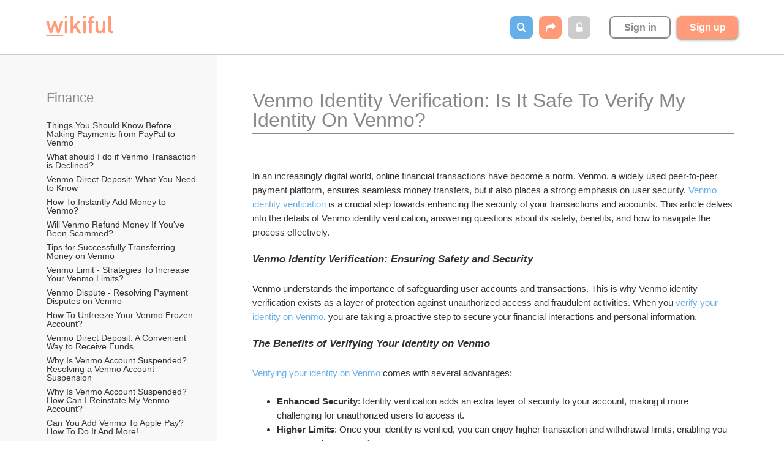

--- FILE ---
content_type: text/html; charset=utf-8
request_url: https://www.wikiful.com/@Thomas148cook/finance/venmo-identity-verification-is-it-safe-to-verify-my-identity-on-venmo
body_size: 22831
content:
<!DOCTYPE html>
<html>
<head prefix='og: http://ogp.me/ns'>
<script>
  WWW_SUBDOMAIN = 'www';
  
  window.getCookie = function(key) {
    var b = document.cookie.match('(^|;)\\s*' + key + '\\s*=\\s*([^;]+)');
    return b ? decodeURIComponent(b.pop()).replace(/\+/g, " ") : '';
  };
</script>
<script>
  window['_fs_debug'] = false;
  window['_fs_host'] = 'fullstory.com';
  window['_fs_org'] = 'NGX3A';
  window['_fs_namespace'] = 'FS';
  (function(m,n,e,t,l,o,g,y){
      if (e in m) {if(m.console && m.console.log) { m.console.log('FullStory namespace conflict. Please set window["_fs_namespace"].');} return;}
      g=m[e]=function(a,b,s){g.q?g.q.push([a,b,s]):g._api(a,b,s);};g.q=[];
      o=n.createElement(t);o.async=1;o.crossOrigin='anonymous';o.src='https://'+_fs_host+'/s/fs.js';
      y=n.getElementsByTagName(t)[0];y.parentNode.insertBefore(o,y);
      g.identify=function(i,v,s){g(l,{uid:i},s);if(v)g(l,v,s)};g.setUserVars=function(v,s){g(l,v,s)};g.event=function(i,v,s){g('event',{n:i,p:v},s)};
      g.shutdown=function(){g("rec",!1)};g.restart=function(){g("rec",!0)};
      g.log = function(a,b) { g("log", [a,b]) };
      g.consent=function(a){g("consent",!arguments.length||a)};
      g.identifyAccount=function(i,v){o='account';v=v||{};v.acctId=i;g(o,v)};
      g.clearUserCookie=function(){};
  })(window,document,window['_fs_namespace'],'script','user');
  
  if (!!getCookie('user.email')) {
    FS.identify(getCookie('user.id'), {
      displayName: getCookie('user.name') || getCookie('user.username'),
      email: getCookie('user.email'),
      organizationName: getCookie('organization.name'),
    });
  }
</script>
<script>
  window.heap=window.heap||[],heap.load=function(e,t){window.heap.appid=e,window.heap.config=t=t||{};var r=t.forceSSL||"https:"===document.location.protocol,a=document.createElement("script");a.type="text/javascript",a.async=!0,a.src=(r?"https:":"http:")+"//cdn.heapanalytics.com/js/heap-"+e+".js";var n=document.getElementsByTagName("script")[0];n.parentNode.insertBefore(a,n);for(var o=function(e){return function(){heap.push([e].concat(Array.prototype.slice.call(arguments,0)))}},p=["addEventProperties","addUserProperties","clearEventProperties","identify","resetIdentity","removeEventProperty","setEventProperties","track","unsetEventProperty"],c=0;c<p.length;c++)heap[p[c]]=o(p[c])}; heap.load("2632674204");
</script>
<script>
  var b = document.cookie.match('(^|;)\\s*' + 'user.id' + '\\s*=\\s*([^;]+)');
  var userId = b ? decodeURIComponent(b.pop()) : '';
  (function(i,s,o,g,r,a,m){i['GoogleAnalyticsObject']=r;i[r]=i[r]||function(){
  (i[r].q=i[r].q||[]).push(arguments)},i[r].l=1*new Date();a=s.createElement(o),
  m=s.getElementsByTagName(o)[0];a.async=1;a.src=g;m.parentNode.insertBefore(a,m)
  })(window,document,'script','https://www.google-analytics.com/analytics.js','ga');
  
  ga('create', 'UA-85457941-1', 'auto');
  if (userId) { ga('set', 'userId', userId); }
</script>
<link href='/apple-touch-icon.png' rel='apple-touch-icon' sizes='180x180'>
<link href='/favicon-32x32.png' rel='icon' sizes='32x32' type='image/png'>
<link href='/favicon-16x16.png' rel='icon' sizes='16x16' type='image/png'>
<link href='/site.webmanifest' rel='manifest'>
<link color='#ff7f00' href='/safari-pinned-tab.svg' rel='mask-icon'>
<meta content='#ffffff' name='theme-color'>
<link rel="stylesheet" media="all" href="https://static.wikiful.com/assets/common-b80a1c0b8b5c166c5aa42933c9fa2c818c9d254d4203792d1ed77a9eac17a933.css" />
<script src="https://static.wikiful.com/assets/common-2888c9cfafca76ffc09e511c8fbf0289de9f807fd61eed816bad9d57366745fe.js"></script>
<!--[if lt IE 9]>
<script src="https://static.wikiful.com/assets/html5shiv.min.js"></script>
<![endif]-->

<meta content='text/html; charset=UTF-8' http-equiv='Content-Type'>
<script type="text/javascript">window.NREUM||(NREUM={});NREUM.info={"beacon":"bam.nr-data.net","errorBeacon":"bam.nr-data.net","licenseKey":"2319d11975","applicationID":"311639998","transactionName":"dV5ZRkIMWF5VQBxOC11YGEFYDEM=","queueTime":0,"applicationTime":33,"agent":""}</script>
<script type="text/javascript">(window.NREUM||(NREUM={})).init={ajax:{deny_list:["bam.nr-data.net"]},feature_flags:["soft_nav"]};(window.NREUM||(NREUM={})).loader_config={licenseKey:"2319d11975",applicationID:"311639998",browserID:"311640856"};;/*! For license information please see nr-loader-rum-1.308.0.min.js.LICENSE.txt */
(()=>{var e,t,r={163:(e,t,r)=>{"use strict";r.d(t,{j:()=>E});var n=r(384),i=r(1741);var a=r(2555);r(860).K7.genericEvents;const s="experimental.resources",o="register",c=e=>{if(!e||"string"!=typeof e)return!1;try{document.createDocumentFragment().querySelector(e)}catch{return!1}return!0};var d=r(2614),u=r(944),l=r(8122);const f="[data-nr-mask]",g=e=>(0,l.a)(e,(()=>{const e={feature_flags:[],experimental:{allow_registered_children:!1,resources:!1},mask_selector:"*",block_selector:"[data-nr-block]",mask_input_options:{color:!1,date:!1,"datetime-local":!1,email:!1,month:!1,number:!1,range:!1,search:!1,tel:!1,text:!1,time:!1,url:!1,week:!1,textarea:!1,select:!1,password:!0}};return{ajax:{deny_list:void 0,block_internal:!0,enabled:!0,autoStart:!0},api:{get allow_registered_children(){return e.feature_flags.includes(o)||e.experimental.allow_registered_children},set allow_registered_children(t){e.experimental.allow_registered_children=t},duplicate_registered_data:!1},browser_consent_mode:{enabled:!1},distributed_tracing:{enabled:void 0,exclude_newrelic_header:void 0,cors_use_newrelic_header:void 0,cors_use_tracecontext_headers:void 0,allowed_origins:void 0},get feature_flags(){return e.feature_flags},set feature_flags(t){e.feature_flags=t},generic_events:{enabled:!0,autoStart:!0},harvest:{interval:30},jserrors:{enabled:!0,autoStart:!0},logging:{enabled:!0,autoStart:!0},metrics:{enabled:!0,autoStart:!0},obfuscate:void 0,page_action:{enabled:!0},page_view_event:{enabled:!0,autoStart:!0},page_view_timing:{enabled:!0,autoStart:!0},performance:{capture_marks:!1,capture_measures:!1,capture_detail:!0,resources:{get enabled(){return e.feature_flags.includes(s)||e.experimental.resources},set enabled(t){e.experimental.resources=t},asset_types:[],first_party_domains:[],ignore_newrelic:!0}},privacy:{cookies_enabled:!0},proxy:{assets:void 0,beacon:void 0},session:{expiresMs:d.wk,inactiveMs:d.BB},session_replay:{autoStart:!0,enabled:!1,preload:!1,sampling_rate:10,error_sampling_rate:100,collect_fonts:!1,inline_images:!1,fix_stylesheets:!0,mask_all_inputs:!0,get mask_text_selector(){return e.mask_selector},set mask_text_selector(t){c(t)?e.mask_selector="".concat(t,",").concat(f):""===t||null===t?e.mask_selector=f:(0,u.R)(5,t)},get block_class(){return"nr-block"},get ignore_class(){return"nr-ignore"},get mask_text_class(){return"nr-mask"},get block_selector(){return e.block_selector},set block_selector(t){c(t)?e.block_selector+=",".concat(t):""!==t&&(0,u.R)(6,t)},get mask_input_options(){return e.mask_input_options},set mask_input_options(t){t&&"object"==typeof t?e.mask_input_options={...t,password:!0}:(0,u.R)(7,t)}},session_trace:{enabled:!0,autoStart:!0},soft_navigations:{enabled:!0,autoStart:!0},spa:{enabled:!0,autoStart:!0},ssl:void 0,user_actions:{enabled:!0,elementAttributes:["id","className","tagName","type"]}}})());var p=r(6154),m=r(9324);let h=0;const v={buildEnv:m.F3,distMethod:m.Xs,version:m.xv,originTime:p.WN},b={consented:!1},y={appMetadata:{},get consented(){return this.session?.state?.consent||b.consented},set consented(e){b.consented=e},customTransaction:void 0,denyList:void 0,disabled:!1,harvester:void 0,isolatedBacklog:!1,isRecording:!1,loaderType:void 0,maxBytes:3e4,obfuscator:void 0,onerror:void 0,ptid:void 0,releaseIds:{},session:void 0,timeKeeper:void 0,registeredEntities:[],jsAttributesMetadata:{bytes:0},get harvestCount(){return++h}},_=e=>{const t=(0,l.a)(e,y),r=Object.keys(v).reduce((e,t)=>(e[t]={value:v[t],writable:!1,configurable:!0,enumerable:!0},e),{});return Object.defineProperties(t,r)};var w=r(5701);const x=e=>{const t=e.startsWith("http");e+="/",r.p=t?e:"https://"+e};var R=r(7836),k=r(3241);const A={accountID:void 0,trustKey:void 0,agentID:void 0,licenseKey:void 0,applicationID:void 0,xpid:void 0},S=e=>(0,l.a)(e,A),T=new Set;function E(e,t={},r,s){let{init:o,info:c,loader_config:d,runtime:u={},exposed:l=!0}=t;if(!c){const e=(0,n.pV)();o=e.init,c=e.info,d=e.loader_config}e.init=g(o||{}),e.loader_config=S(d||{}),c.jsAttributes??={},p.bv&&(c.jsAttributes.isWorker=!0),e.info=(0,a.D)(c);const f=e.init,m=[c.beacon,c.errorBeacon];T.has(e.agentIdentifier)||(f.proxy.assets&&(x(f.proxy.assets),m.push(f.proxy.assets)),f.proxy.beacon&&m.push(f.proxy.beacon),e.beacons=[...m],function(e){const t=(0,n.pV)();Object.getOwnPropertyNames(i.W.prototype).forEach(r=>{const n=i.W.prototype[r];if("function"!=typeof n||"constructor"===n)return;let a=t[r];e[r]&&!1!==e.exposed&&"micro-agent"!==e.runtime?.loaderType&&(t[r]=(...t)=>{const n=e[r](...t);return a?a(...t):n})})}(e),(0,n.US)("activatedFeatures",w.B)),u.denyList=[...f.ajax.deny_list||[],...f.ajax.block_internal?m:[]],u.ptid=e.agentIdentifier,u.loaderType=r,e.runtime=_(u),T.has(e.agentIdentifier)||(e.ee=R.ee.get(e.agentIdentifier),e.exposed=l,(0,k.W)({agentIdentifier:e.agentIdentifier,drained:!!w.B?.[e.agentIdentifier],type:"lifecycle",name:"initialize",feature:void 0,data:e.config})),T.add(e.agentIdentifier)}},384:(e,t,r)=>{"use strict";r.d(t,{NT:()=>s,US:()=>u,Zm:()=>o,bQ:()=>d,dV:()=>c,pV:()=>l});var n=r(6154),i=r(1863),a=r(1910);const s={beacon:"bam.nr-data.net",errorBeacon:"bam.nr-data.net"};function o(){return n.gm.NREUM||(n.gm.NREUM={}),void 0===n.gm.newrelic&&(n.gm.newrelic=n.gm.NREUM),n.gm.NREUM}function c(){let e=o();return e.o||(e.o={ST:n.gm.setTimeout,SI:n.gm.setImmediate||n.gm.setInterval,CT:n.gm.clearTimeout,XHR:n.gm.XMLHttpRequest,REQ:n.gm.Request,EV:n.gm.Event,PR:n.gm.Promise,MO:n.gm.MutationObserver,FETCH:n.gm.fetch,WS:n.gm.WebSocket},(0,a.i)(...Object.values(e.o))),e}function d(e,t){let r=o();r.initializedAgents??={},t.initializedAt={ms:(0,i.t)(),date:new Date},r.initializedAgents[e]=t}function u(e,t){o()[e]=t}function l(){return function(){let e=o();const t=e.info||{};e.info={beacon:s.beacon,errorBeacon:s.errorBeacon,...t}}(),function(){let e=o();const t=e.init||{};e.init={...t}}(),c(),function(){let e=o();const t=e.loader_config||{};e.loader_config={...t}}(),o()}},782:(e,t,r)=>{"use strict";r.d(t,{T:()=>n});const n=r(860).K7.pageViewTiming},860:(e,t,r)=>{"use strict";r.d(t,{$J:()=>u,K7:()=>c,P3:()=>d,XX:()=>i,Yy:()=>o,df:()=>a,qY:()=>n,v4:()=>s});const n="events",i="jserrors",a="browser/blobs",s="rum",o="browser/logs",c={ajax:"ajax",genericEvents:"generic_events",jserrors:i,logging:"logging",metrics:"metrics",pageAction:"page_action",pageViewEvent:"page_view_event",pageViewTiming:"page_view_timing",sessionReplay:"session_replay",sessionTrace:"session_trace",softNav:"soft_navigations",spa:"spa"},d={[c.pageViewEvent]:1,[c.pageViewTiming]:2,[c.metrics]:3,[c.jserrors]:4,[c.spa]:5,[c.ajax]:6,[c.sessionTrace]:7,[c.softNav]:8,[c.sessionReplay]:9,[c.logging]:10,[c.genericEvents]:11},u={[c.pageViewEvent]:s,[c.pageViewTiming]:n,[c.ajax]:n,[c.spa]:n,[c.softNav]:n,[c.metrics]:i,[c.jserrors]:i,[c.sessionTrace]:a,[c.sessionReplay]:a,[c.logging]:o,[c.genericEvents]:"ins"}},944:(e,t,r)=>{"use strict";r.d(t,{R:()=>i});var n=r(3241);function i(e,t){"function"==typeof console.debug&&(console.debug("New Relic Warning: https://github.com/newrelic/newrelic-browser-agent/blob/main/docs/warning-codes.md#".concat(e),t),(0,n.W)({agentIdentifier:null,drained:null,type:"data",name:"warn",feature:"warn",data:{code:e,secondary:t}}))}},1687:(e,t,r)=>{"use strict";r.d(t,{Ak:()=>d,Ze:()=>f,x3:()=>u});var n=r(3241),i=r(7836),a=r(3606),s=r(860),o=r(2646);const c={};function d(e,t){const r={staged:!1,priority:s.P3[t]||0};l(e),c[e].get(t)||c[e].set(t,r)}function u(e,t){e&&c[e]&&(c[e].get(t)&&c[e].delete(t),p(e,t,!1),c[e].size&&g(e))}function l(e){if(!e)throw new Error("agentIdentifier required");c[e]||(c[e]=new Map)}function f(e="",t="feature",r=!1){if(l(e),!e||!c[e].get(t)||r)return p(e,t);c[e].get(t).staged=!0,g(e)}function g(e){const t=Array.from(c[e]);t.every(([e,t])=>t.staged)&&(t.sort((e,t)=>e[1].priority-t[1].priority),t.forEach(([t])=>{c[e].delete(t),p(e,t)}))}function p(e,t,r=!0){const s=e?i.ee.get(e):i.ee,c=a.i.handlers;if(!s.aborted&&s.backlog&&c){if((0,n.W)({agentIdentifier:e,type:"lifecycle",name:"drain",feature:t}),r){const e=s.backlog[t],r=c[t];if(r){for(let t=0;e&&t<e.length;++t)m(e[t],r);Object.entries(r).forEach(([e,t])=>{Object.values(t||{}).forEach(t=>{t[0]?.on&&t[0]?.context()instanceof o.y&&t[0].on(e,t[1])})})}}s.isolatedBacklog||delete c[t],s.backlog[t]=null,s.emit("drain-"+t,[])}}function m(e,t){var r=e[1];Object.values(t[r]||{}).forEach(t=>{var r=e[0];if(t[0]===r){var n=t[1],i=e[3],a=e[2];n.apply(i,a)}})}},1738:(e,t,r)=>{"use strict";r.d(t,{U:()=>g,Y:()=>f});var n=r(3241),i=r(9908),a=r(1863),s=r(944),o=r(5701),c=r(3969),d=r(8362),u=r(860),l=r(4261);function f(e,t,r,a){const f=a||r;!f||f[e]&&f[e]!==d.d.prototype[e]||(f[e]=function(){(0,i.p)(c.xV,["API/"+e+"/called"],void 0,u.K7.metrics,r.ee),(0,n.W)({agentIdentifier:r.agentIdentifier,drained:!!o.B?.[r.agentIdentifier],type:"data",name:"api",feature:l.Pl+e,data:{}});try{return t.apply(this,arguments)}catch(e){(0,s.R)(23,e)}})}function g(e,t,r,n,s){const o=e.info;null===r?delete o.jsAttributes[t]:o.jsAttributes[t]=r,(s||null===r)&&(0,i.p)(l.Pl+n,[(0,a.t)(),t,r],void 0,"session",e.ee)}},1741:(e,t,r)=>{"use strict";r.d(t,{W:()=>a});var n=r(944),i=r(4261);class a{#e(e,...t){if(this[e]!==a.prototype[e])return this[e](...t);(0,n.R)(35,e)}addPageAction(e,t){return this.#e(i.hG,e,t)}register(e){return this.#e(i.eY,e)}recordCustomEvent(e,t){return this.#e(i.fF,e,t)}setPageViewName(e,t){return this.#e(i.Fw,e,t)}setCustomAttribute(e,t,r){return this.#e(i.cD,e,t,r)}noticeError(e,t){return this.#e(i.o5,e,t)}setUserId(e,t=!1){return this.#e(i.Dl,e,t)}setApplicationVersion(e){return this.#e(i.nb,e)}setErrorHandler(e){return this.#e(i.bt,e)}addRelease(e,t){return this.#e(i.k6,e,t)}log(e,t){return this.#e(i.$9,e,t)}start(){return this.#e(i.d3)}finished(e){return this.#e(i.BL,e)}recordReplay(){return this.#e(i.CH)}pauseReplay(){return this.#e(i.Tb)}addToTrace(e){return this.#e(i.U2,e)}setCurrentRouteName(e){return this.#e(i.PA,e)}interaction(e){return this.#e(i.dT,e)}wrapLogger(e,t,r){return this.#e(i.Wb,e,t,r)}measure(e,t){return this.#e(i.V1,e,t)}consent(e){return this.#e(i.Pv,e)}}},1863:(e,t,r)=>{"use strict";function n(){return Math.floor(performance.now())}r.d(t,{t:()=>n})},1910:(e,t,r)=>{"use strict";r.d(t,{i:()=>a});var n=r(944);const i=new Map;function a(...e){return e.every(e=>{if(i.has(e))return i.get(e);const t="function"==typeof e?e.toString():"",r=t.includes("[native code]"),a=t.includes("nrWrapper");return r||a||(0,n.R)(64,e?.name||t),i.set(e,r),r})}},2555:(e,t,r)=>{"use strict";r.d(t,{D:()=>o,f:()=>s});var n=r(384),i=r(8122);const a={beacon:n.NT.beacon,errorBeacon:n.NT.errorBeacon,licenseKey:void 0,applicationID:void 0,sa:void 0,queueTime:void 0,applicationTime:void 0,ttGuid:void 0,user:void 0,account:void 0,product:void 0,extra:void 0,jsAttributes:{},userAttributes:void 0,atts:void 0,transactionName:void 0,tNamePlain:void 0};function s(e){try{return!!e.licenseKey&&!!e.errorBeacon&&!!e.applicationID}catch(e){return!1}}const o=e=>(0,i.a)(e,a)},2614:(e,t,r)=>{"use strict";r.d(t,{BB:()=>s,H3:()=>n,g:()=>d,iL:()=>c,tS:()=>o,uh:()=>i,wk:()=>a});const n="NRBA",i="SESSION",a=144e5,s=18e5,o={STARTED:"session-started",PAUSE:"session-pause",RESET:"session-reset",RESUME:"session-resume",UPDATE:"session-update"},c={SAME_TAB:"same-tab",CROSS_TAB:"cross-tab"},d={OFF:0,FULL:1,ERROR:2}},2646:(e,t,r)=>{"use strict";r.d(t,{y:()=>n});class n{constructor(e){this.contextId=e}}},2843:(e,t,r)=>{"use strict";r.d(t,{G:()=>a,u:()=>i});var n=r(3878);function i(e,t=!1,r,i){(0,n.DD)("visibilitychange",function(){if(t)return void("hidden"===document.visibilityState&&e());e(document.visibilityState)},r,i)}function a(e,t,r){(0,n.sp)("pagehide",e,t,r)}},3241:(e,t,r)=>{"use strict";r.d(t,{W:()=>a});var n=r(6154);const i="newrelic";function a(e={}){try{n.gm.dispatchEvent(new CustomEvent(i,{detail:e}))}catch(e){}}},3606:(e,t,r)=>{"use strict";r.d(t,{i:()=>a});var n=r(9908);a.on=s;var i=a.handlers={};function a(e,t,r,a){s(a||n.d,i,e,t,r)}function s(e,t,r,i,a){a||(a="feature"),e||(e=n.d);var s=t[a]=t[a]||{};(s[r]=s[r]||[]).push([e,i])}},3878:(e,t,r)=>{"use strict";function n(e,t){return{capture:e,passive:!1,signal:t}}function i(e,t,r=!1,i){window.addEventListener(e,t,n(r,i))}function a(e,t,r=!1,i){document.addEventListener(e,t,n(r,i))}r.d(t,{DD:()=>a,jT:()=>n,sp:()=>i})},3969:(e,t,r)=>{"use strict";r.d(t,{TZ:()=>n,XG:()=>o,rs:()=>i,xV:()=>s,z_:()=>a});const n=r(860).K7.metrics,i="sm",a="cm",s="storeSupportabilityMetrics",o="storeEventMetrics"},4234:(e,t,r)=>{"use strict";r.d(t,{W:()=>a});var n=r(7836),i=r(1687);class a{constructor(e,t){this.agentIdentifier=e,this.ee=n.ee.get(e),this.featureName=t,this.blocked=!1}deregisterDrain(){(0,i.x3)(this.agentIdentifier,this.featureName)}}},4261:(e,t,r)=>{"use strict";r.d(t,{$9:()=>d,BL:()=>o,CH:()=>g,Dl:()=>_,Fw:()=>y,PA:()=>h,Pl:()=>n,Pv:()=>k,Tb:()=>l,U2:()=>a,V1:()=>R,Wb:()=>x,bt:()=>b,cD:()=>v,d3:()=>w,dT:()=>c,eY:()=>p,fF:()=>f,hG:()=>i,k6:()=>s,nb:()=>m,o5:()=>u});const n="api-",i="addPageAction",a="addToTrace",s="addRelease",o="finished",c="interaction",d="log",u="noticeError",l="pauseReplay",f="recordCustomEvent",g="recordReplay",p="register",m="setApplicationVersion",h="setCurrentRouteName",v="setCustomAttribute",b="setErrorHandler",y="setPageViewName",_="setUserId",w="start",x="wrapLogger",R="measure",k="consent"},5289:(e,t,r)=>{"use strict";r.d(t,{GG:()=>s,Qr:()=>c,sB:()=>o});var n=r(3878),i=r(6389);function a(){return"undefined"==typeof document||"complete"===document.readyState}function s(e,t){if(a())return e();const r=(0,i.J)(e),s=setInterval(()=>{a()&&(clearInterval(s),r())},500);(0,n.sp)("load",r,t)}function o(e){if(a())return e();(0,n.DD)("DOMContentLoaded",e)}function c(e){if(a())return e();(0,n.sp)("popstate",e)}},5607:(e,t,r)=>{"use strict";r.d(t,{W:()=>n});const n=(0,r(9566).bz)()},5701:(e,t,r)=>{"use strict";r.d(t,{B:()=>a,t:()=>s});var n=r(3241);const i=new Set,a={};function s(e,t){const r=t.agentIdentifier;a[r]??={},e&&"object"==typeof e&&(i.has(r)||(t.ee.emit("rumresp",[e]),a[r]=e,i.add(r),(0,n.W)({agentIdentifier:r,loaded:!0,drained:!0,type:"lifecycle",name:"load",feature:void 0,data:e})))}},6154:(e,t,r)=>{"use strict";r.d(t,{OF:()=>c,RI:()=>i,WN:()=>u,bv:()=>a,eN:()=>l,gm:()=>s,mw:()=>o,sb:()=>d});var n=r(1863);const i="undefined"!=typeof window&&!!window.document,a="undefined"!=typeof WorkerGlobalScope&&("undefined"!=typeof self&&self instanceof WorkerGlobalScope&&self.navigator instanceof WorkerNavigator||"undefined"!=typeof globalThis&&globalThis instanceof WorkerGlobalScope&&globalThis.navigator instanceof WorkerNavigator),s=i?window:"undefined"!=typeof WorkerGlobalScope&&("undefined"!=typeof self&&self instanceof WorkerGlobalScope&&self||"undefined"!=typeof globalThis&&globalThis instanceof WorkerGlobalScope&&globalThis),o=Boolean("hidden"===s?.document?.visibilityState),c=/iPad|iPhone|iPod/.test(s.navigator?.userAgent),d=c&&"undefined"==typeof SharedWorker,u=((()=>{const e=s.navigator?.userAgent?.match(/Firefox[/\s](\d+\.\d+)/);Array.isArray(e)&&e.length>=2&&e[1]})(),Date.now()-(0,n.t)()),l=()=>"undefined"!=typeof PerformanceNavigationTiming&&s?.performance?.getEntriesByType("navigation")?.[0]?.responseStart},6389:(e,t,r)=>{"use strict";function n(e,t=500,r={}){const n=r?.leading||!1;let i;return(...r)=>{n&&void 0===i&&(e.apply(this,r),i=setTimeout(()=>{i=clearTimeout(i)},t)),n||(clearTimeout(i),i=setTimeout(()=>{e.apply(this,r)},t))}}function i(e){let t=!1;return(...r)=>{t||(t=!0,e.apply(this,r))}}r.d(t,{J:()=>i,s:()=>n})},6630:(e,t,r)=>{"use strict";r.d(t,{T:()=>n});const n=r(860).K7.pageViewEvent},7699:(e,t,r)=>{"use strict";r.d(t,{It:()=>a,KC:()=>o,No:()=>i,qh:()=>s});var n=r(860);const i=16e3,a=1e6,s="SESSION_ERROR",o={[n.K7.logging]:!0,[n.K7.genericEvents]:!1,[n.K7.jserrors]:!1,[n.K7.ajax]:!1}},7836:(e,t,r)=>{"use strict";r.d(t,{P:()=>o,ee:()=>c});var n=r(384),i=r(8990),a=r(2646),s=r(5607);const o="nr@context:".concat(s.W),c=function e(t,r){var n={},s={},u={},l=!1;try{l=16===r.length&&d.initializedAgents?.[r]?.runtime.isolatedBacklog}catch(e){}var f={on:p,addEventListener:p,removeEventListener:function(e,t){var r=n[e];if(!r)return;for(var i=0;i<r.length;i++)r[i]===t&&r.splice(i,1)},emit:function(e,r,n,i,a){!1!==a&&(a=!0);if(c.aborted&&!i)return;t&&a&&t.emit(e,r,n);var o=g(n);m(e).forEach(e=>{e.apply(o,r)});var d=v()[s[e]];d&&d.push([f,e,r,o]);return o},get:h,listeners:m,context:g,buffer:function(e,t){const r=v();if(t=t||"feature",f.aborted)return;Object.entries(e||{}).forEach(([e,n])=>{s[n]=t,t in r||(r[t]=[])})},abort:function(){f._aborted=!0,Object.keys(f.backlog).forEach(e=>{delete f.backlog[e]})},isBuffering:function(e){return!!v()[s[e]]},debugId:r,backlog:l?{}:t&&"object"==typeof t.backlog?t.backlog:{},isolatedBacklog:l};return Object.defineProperty(f,"aborted",{get:()=>{let e=f._aborted||!1;return e||(t&&(e=t.aborted),e)}}),f;function g(e){return e&&e instanceof a.y?e:e?(0,i.I)(e,o,()=>new a.y(o)):new a.y(o)}function p(e,t){n[e]=m(e).concat(t)}function m(e){return n[e]||[]}function h(t){return u[t]=u[t]||e(f,t)}function v(){return f.backlog}}(void 0,"globalEE"),d=(0,n.Zm)();d.ee||(d.ee=c)},8122:(e,t,r)=>{"use strict";r.d(t,{a:()=>i});var n=r(944);function i(e,t){try{if(!e||"object"!=typeof e)return(0,n.R)(3);if(!t||"object"!=typeof t)return(0,n.R)(4);const r=Object.create(Object.getPrototypeOf(t),Object.getOwnPropertyDescriptors(t)),a=0===Object.keys(r).length?e:r;for(let s in a)if(void 0!==e[s])try{if(null===e[s]){r[s]=null;continue}Array.isArray(e[s])&&Array.isArray(t[s])?r[s]=Array.from(new Set([...e[s],...t[s]])):"object"==typeof e[s]&&"object"==typeof t[s]?r[s]=i(e[s],t[s]):r[s]=e[s]}catch(e){r[s]||(0,n.R)(1,e)}return r}catch(e){(0,n.R)(2,e)}}},8362:(e,t,r)=>{"use strict";r.d(t,{d:()=>a});var n=r(9566),i=r(1741);class a extends i.W{agentIdentifier=(0,n.LA)(16)}},8374:(e,t,r)=>{r.nc=(()=>{try{return document?.currentScript?.nonce}catch(e){}return""})()},8990:(e,t,r)=>{"use strict";r.d(t,{I:()=>i});var n=Object.prototype.hasOwnProperty;function i(e,t,r){if(n.call(e,t))return e[t];var i=r();if(Object.defineProperty&&Object.keys)try{return Object.defineProperty(e,t,{value:i,writable:!0,enumerable:!1}),i}catch(e){}return e[t]=i,i}},9324:(e,t,r)=>{"use strict";r.d(t,{F3:()=>i,Xs:()=>a,xv:()=>n});const n="1.308.0",i="PROD",a="CDN"},9566:(e,t,r)=>{"use strict";r.d(t,{LA:()=>o,bz:()=>s});var n=r(6154);const i="xxxxxxxx-xxxx-4xxx-yxxx-xxxxxxxxxxxx";function a(e,t){return e?15&e[t]:16*Math.random()|0}function s(){const e=n.gm?.crypto||n.gm?.msCrypto;let t,r=0;return e&&e.getRandomValues&&(t=e.getRandomValues(new Uint8Array(30))),i.split("").map(e=>"x"===e?a(t,r++).toString(16):"y"===e?(3&a()|8).toString(16):e).join("")}function o(e){const t=n.gm?.crypto||n.gm?.msCrypto;let r,i=0;t&&t.getRandomValues&&(r=t.getRandomValues(new Uint8Array(e)));const s=[];for(var o=0;o<e;o++)s.push(a(r,i++).toString(16));return s.join("")}},9908:(e,t,r)=>{"use strict";r.d(t,{d:()=>n,p:()=>i});var n=r(7836).ee.get("handle");function i(e,t,r,i,a){a?(a.buffer([e],i),a.emit(e,t,r)):(n.buffer([e],i),n.emit(e,t,r))}}},n={};function i(e){var t=n[e];if(void 0!==t)return t.exports;var a=n[e]={exports:{}};return r[e](a,a.exports,i),a.exports}i.m=r,i.d=(e,t)=>{for(var r in t)i.o(t,r)&&!i.o(e,r)&&Object.defineProperty(e,r,{enumerable:!0,get:t[r]})},i.f={},i.e=e=>Promise.all(Object.keys(i.f).reduce((t,r)=>(i.f[r](e,t),t),[])),i.u=e=>"nr-rum-1.308.0.min.js",i.o=(e,t)=>Object.prototype.hasOwnProperty.call(e,t),e={},t="NRBA-1.308.0.PROD:",i.l=(r,n,a,s)=>{if(e[r])e[r].push(n);else{var o,c;if(void 0!==a)for(var d=document.getElementsByTagName("script"),u=0;u<d.length;u++){var l=d[u];if(l.getAttribute("src")==r||l.getAttribute("data-webpack")==t+a){o=l;break}}if(!o){c=!0;var f={296:"sha512-+MIMDsOcckGXa1EdWHqFNv7P+JUkd5kQwCBr3KE6uCvnsBNUrdSt4a/3/L4j4TxtnaMNjHpza2/erNQbpacJQA=="};(o=document.createElement("script")).charset="utf-8",i.nc&&o.setAttribute("nonce",i.nc),o.setAttribute("data-webpack",t+a),o.src=r,0!==o.src.indexOf(window.location.origin+"/")&&(o.crossOrigin="anonymous"),f[s]&&(o.integrity=f[s])}e[r]=[n];var g=(t,n)=>{o.onerror=o.onload=null,clearTimeout(p);var i=e[r];if(delete e[r],o.parentNode&&o.parentNode.removeChild(o),i&&i.forEach(e=>e(n)),t)return t(n)},p=setTimeout(g.bind(null,void 0,{type:"timeout",target:o}),12e4);o.onerror=g.bind(null,o.onerror),o.onload=g.bind(null,o.onload),c&&document.head.appendChild(o)}},i.r=e=>{"undefined"!=typeof Symbol&&Symbol.toStringTag&&Object.defineProperty(e,Symbol.toStringTag,{value:"Module"}),Object.defineProperty(e,"__esModule",{value:!0})},i.p="https://js-agent.newrelic.com/",(()=>{var e={374:0,840:0};i.f.j=(t,r)=>{var n=i.o(e,t)?e[t]:void 0;if(0!==n)if(n)r.push(n[2]);else{var a=new Promise((r,i)=>n=e[t]=[r,i]);r.push(n[2]=a);var s=i.p+i.u(t),o=new Error;i.l(s,r=>{if(i.o(e,t)&&(0!==(n=e[t])&&(e[t]=void 0),n)){var a=r&&("load"===r.type?"missing":r.type),s=r&&r.target&&r.target.src;o.message="Loading chunk "+t+" failed: ("+a+": "+s+")",o.name="ChunkLoadError",o.type=a,o.request=s,n[1](o)}},"chunk-"+t,t)}};var t=(t,r)=>{var n,a,[s,o,c]=r,d=0;if(s.some(t=>0!==e[t])){for(n in o)i.o(o,n)&&(i.m[n]=o[n]);if(c)c(i)}for(t&&t(r);d<s.length;d++)a=s[d],i.o(e,a)&&e[a]&&e[a][0](),e[a]=0},r=self["webpackChunk:NRBA-1.308.0.PROD"]=self["webpackChunk:NRBA-1.308.0.PROD"]||[];r.forEach(t.bind(null,0)),r.push=t.bind(null,r.push.bind(r))})(),(()=>{"use strict";i(8374);var e=i(8362),t=i(860);const r=Object.values(t.K7);var n=i(163);var a=i(9908),s=i(1863),o=i(4261),c=i(1738);var d=i(1687),u=i(4234),l=i(5289),f=i(6154),g=i(944),p=i(384);const m=e=>f.RI&&!0===e?.privacy.cookies_enabled;function h(e){return!!(0,p.dV)().o.MO&&m(e)&&!0===e?.session_trace.enabled}var v=i(6389),b=i(7699);class y extends u.W{constructor(e,t){super(e.agentIdentifier,t),this.agentRef=e,this.abortHandler=void 0,this.featAggregate=void 0,this.loadedSuccessfully=void 0,this.onAggregateImported=new Promise(e=>{this.loadedSuccessfully=e}),this.deferred=Promise.resolve(),!1===e.init[this.featureName].autoStart?this.deferred=new Promise((t,r)=>{this.ee.on("manual-start-all",(0,v.J)(()=>{(0,d.Ak)(e.agentIdentifier,this.featureName),t()}))}):(0,d.Ak)(e.agentIdentifier,t)}importAggregator(e,t,r={}){if(this.featAggregate)return;const n=async()=>{let n;await this.deferred;try{if(m(e.init)){const{setupAgentSession:t}=await i.e(296).then(i.bind(i,3305));n=t(e)}}catch(e){(0,g.R)(20,e),this.ee.emit("internal-error",[e]),(0,a.p)(b.qh,[e],void 0,this.featureName,this.ee)}try{if(!this.#t(this.featureName,n,e.init))return(0,d.Ze)(this.agentIdentifier,this.featureName),void this.loadedSuccessfully(!1);const{Aggregate:i}=await t();this.featAggregate=new i(e,r),e.runtime.harvester.initializedAggregates.push(this.featAggregate),this.loadedSuccessfully(!0)}catch(e){(0,g.R)(34,e),this.abortHandler?.(),(0,d.Ze)(this.agentIdentifier,this.featureName,!0),this.loadedSuccessfully(!1),this.ee&&this.ee.abort()}};f.RI?(0,l.GG)(()=>n(),!0):n()}#t(e,r,n){if(this.blocked)return!1;switch(e){case t.K7.sessionReplay:return h(n)&&!!r;case t.K7.sessionTrace:return!!r;default:return!0}}}var _=i(6630),w=i(2614),x=i(3241);class R extends y{static featureName=_.T;constructor(e){var t;super(e,_.T),this.setupInspectionEvents(e.agentIdentifier),t=e,(0,c.Y)(o.Fw,function(e,r){"string"==typeof e&&("/"!==e.charAt(0)&&(e="/"+e),t.runtime.customTransaction=(r||"http://custom.transaction")+e,(0,a.p)(o.Pl+o.Fw,[(0,s.t)()],void 0,void 0,t.ee))},t),this.importAggregator(e,()=>i.e(296).then(i.bind(i,3943)))}setupInspectionEvents(e){const t=(t,r)=>{t&&(0,x.W)({agentIdentifier:e,timeStamp:t.timeStamp,loaded:"complete"===t.target.readyState,type:"window",name:r,data:t.target.location+""})};(0,l.sB)(e=>{t(e,"DOMContentLoaded")}),(0,l.GG)(e=>{t(e,"load")}),(0,l.Qr)(e=>{t(e,"navigate")}),this.ee.on(w.tS.UPDATE,(t,r)=>{(0,x.W)({agentIdentifier:e,type:"lifecycle",name:"session",data:r})})}}class k extends e.d{constructor(e){var t;(super(),f.gm)?(this.features={},(0,p.bQ)(this.agentIdentifier,this),this.desiredFeatures=new Set(e.features||[]),this.desiredFeatures.add(R),(0,n.j)(this,e,e.loaderType||"agent"),t=this,(0,c.Y)(o.cD,function(e,r,n=!1){if("string"==typeof e){if(["string","number","boolean"].includes(typeof r)||null===r)return(0,c.U)(t,e,r,o.cD,n);(0,g.R)(40,typeof r)}else(0,g.R)(39,typeof e)},t),function(e){(0,c.Y)(o.Dl,function(t,r=!1){if("string"!=typeof t&&null!==t)return void(0,g.R)(41,typeof t);const n=e.info.jsAttributes["enduser.id"];r&&null!=n&&n!==t?(0,a.p)(o.Pl+"setUserIdAndResetSession",[t],void 0,"session",e.ee):(0,c.U)(e,"enduser.id",t,o.Dl,!0)},e)}(this),function(e){(0,c.Y)(o.nb,function(t){if("string"==typeof t||null===t)return(0,c.U)(e,"application.version",t,o.nb,!1);(0,g.R)(42,typeof t)},e)}(this),function(e){(0,c.Y)(o.d3,function(){e.ee.emit("manual-start-all")},e)}(this),function(e){(0,c.Y)(o.Pv,function(t=!0){if("boolean"==typeof t){if((0,a.p)(o.Pl+o.Pv,[t],void 0,"session",e.ee),e.runtime.consented=t,t){const t=e.features.page_view_event;t.onAggregateImported.then(e=>{const r=t.featAggregate;e&&!r.sentRum&&r.sendRum()})}}else(0,g.R)(65,typeof t)},e)}(this),this.run()):(0,g.R)(21)}get config(){return{info:this.info,init:this.init,loader_config:this.loader_config,runtime:this.runtime}}get api(){return this}run(){try{const e=function(e){const t={};return r.forEach(r=>{t[r]=!!e[r]?.enabled}),t}(this.init),n=[...this.desiredFeatures];n.sort((e,r)=>t.P3[e.featureName]-t.P3[r.featureName]),n.forEach(r=>{if(!e[r.featureName]&&r.featureName!==t.K7.pageViewEvent)return;if(r.featureName===t.K7.spa)return void(0,g.R)(67);const n=function(e){switch(e){case t.K7.ajax:return[t.K7.jserrors];case t.K7.sessionTrace:return[t.K7.ajax,t.K7.pageViewEvent];case t.K7.sessionReplay:return[t.K7.sessionTrace];case t.K7.pageViewTiming:return[t.K7.pageViewEvent];default:return[]}}(r.featureName).filter(e=>!(e in this.features));n.length>0&&(0,g.R)(36,{targetFeature:r.featureName,missingDependencies:n}),this.features[r.featureName]=new r(this)})}catch(e){(0,g.R)(22,e);for(const e in this.features)this.features[e].abortHandler?.();const t=(0,p.Zm)();delete t.initializedAgents[this.agentIdentifier]?.features,delete this.sharedAggregator;return t.ee.get(this.agentIdentifier).abort(),!1}}}var A=i(2843),S=i(782);class T extends y{static featureName=S.T;constructor(e){super(e,S.T),f.RI&&((0,A.u)(()=>(0,a.p)("docHidden",[(0,s.t)()],void 0,S.T,this.ee),!0),(0,A.G)(()=>(0,a.p)("winPagehide",[(0,s.t)()],void 0,S.T,this.ee)),this.importAggregator(e,()=>i.e(296).then(i.bind(i,2117))))}}var E=i(3969);class I extends y{static featureName=E.TZ;constructor(e){super(e,E.TZ),f.RI&&document.addEventListener("securitypolicyviolation",e=>{(0,a.p)(E.xV,["Generic/CSPViolation/Detected"],void 0,this.featureName,this.ee)}),this.importAggregator(e,()=>i.e(296).then(i.bind(i,9623)))}}new k({features:[R,T,I],loaderType:"lite"})})()})();</script>
<title>Venmo Identity Verification: Is It Safe To Verify My Identity On Venmo? – Finance – Wikiful</title>
<meta name="description" content="In an increasingly digital world, online financial transactions have become a norm. Venmo, a widely used peer-to-peer payment platform, ensures seamless money transfers, but it also places a strong emphasis on user security. Venmo identity verification is a crucial step towards enhancing the…">
<meta property="og:type" content="website">
<meta property="og:site_name" content="Wikiful">
<meta property="og:dateCreated" content="2023-08-30T11:15:18Z">
<meta property="og:dateModified" content="2023-08-30T11:16:16Z">
<meta property="og:ttl" content="345600">
<meta property="og:url" content="https://www.wikiful.com/@Thomas148cook/finance/venmo-identity-verification-is-it-safe-to-verify-my-identity-on-venmo">
<meta property="og:title" content="Venmo Identity Verification: Is It Safe To Verify My Identity On Venmo? – Finance – Wikiful">
<meta property="og:description" content="In an increasingly digital world, online financial transactions have become a norm. Venmo, a widely used peer-to-peer payment platform, ensures seamless money transfers, but it also places a strong emphasis on user security. Venmo identity verification is a crucial step towards enhancing the…">
<meta name="twitter:card" content="summary">
<meta name="twitter:site" content="Wikiful">
<meta name="twitter:title" content="Venmo Identity Verification: Is It Safe To Verify My Identity On Venmo? – Finance – Wikiful">
<meta name="twitter:description" content="In an increasingly digital world, online financial transactions have become a norm. Venmo, a widely used peer-to-peer payment platform, ensures seamless money transfers, but it also places a strong emphasis on user security. Venmo identity verification is a crucial step towards enhancing the…">
<meta name="viewport" content="width=device-width, initial-scale=1.0">

<!-- / Setup our <base> tag. This makes our relative wiki page links work correctly. -->
<!-- / See https://developer.mozilla.org/en-US/docs/Web/HTML/Element/base for details. -->
<base href='https://www.wikiful.com/@Thomas148cook/finance/'>
<link rel="stylesheet" media="all" href="https://static.wikiful.com/assets/wiki-b1f195c510df7a022a0095f75bcdfc86de4a77261344e15a3d84591862c380e3.css" />
<script src="https://static.wikiful.com/assets/wiki-455fd96d1f3b2e80760d9a70210cb90f26a6e510b866d3bf4c1fb2019fd9b6b2.js"></script>
<script async data-ad-client='ca-pub-9945364869813639' src='https://pagead2.googlesyndication.com/pagead/js/adsbygoogle.js'></script>
<script>
  
  window.wikiHash = {"wikiSlug":"/@Thomas148cook/finance","title":"Finance","id":"86891a9d-be87-406b-ac93-bf9d00ebc657","isPublic":true,"isOrgWiki":false,"organization":null,"createdAt":1683002610,"pathname":"/@Thomas148cook/finance","childPages":[{"id":"08dcad71-1dac-46dc-bc74-1be7cba7260d","title":"Things You Should Know Before Making Payments from PayPal to Venmo","pathname":"/@Thomas148cook/finance/things-you-should-know-before-making-payments-from-paypal-to-venmo","childPages":[]},{"id":"7fb0ff71-034a-4f7f-9bc3-e8b3afaa38fb","title":"What should I do if Venmo Transaction is Declined?","pathname":"/@Thomas148cook/finance/what-should-i-do-if-venmo-transaction-is-declined","childPages":[]},{"id":"6acc55a9-65d0-4d82-8f9a-871715a1fdb1","title":"Venmo Direct Deposit: What You Need to Know","pathname":"/@Thomas148cook/finance/venmo-direct-deposit-what-you-need-to-know","childPages":[]},{"id":"33e0bea0-706d-4b87-8472-7a40a3c56314","title":"How To Instantly Add Money to Venmo?","pathname":"/@Thomas148cook/finance/how-to-instantly-add-money-to-venmo","childPages":[]},{"id":"134ce586-0e2b-4b53-a88a-99630031dd1c","title":"Will Venmo Refund Money If You've Been Scammed?","pathname":"/@Thomas148cook/finance/will-venmo-refund-money-if-youve-been-scammed","childPages":[]},{"id":"d0a89916-2952-4df4-9c3f-4bd83ad6a3aa","title":"Tips for Successfully Transferring Money on Venmo","pathname":"/@Thomas148cook/finance/tips-for-successfully-transferring-money-on-venmo","childPages":[]},{"id":"93e42acf-209a-48a6-9372-2c2496f40eae","title":"Venmo Limit - Strategies To Increase Your Venmo Limits?","pathname":"/@Thomas148cook/finance/venmo-limit-strategies-to-increase-your-venmo-limits","childPages":[]},{"id":"114a601f-aaf2-4dc1-b4c4-d6e2b4fe9983","title":"Venmo Dispute - Resolving Payment Disputes on Venmo","pathname":"/@Thomas148cook/finance/venmo-dispute-resolving-payment-disputes-on-venmo","childPages":[]},{"id":"c0d95b8b-d5c2-4695-abd4-71ddc51705bb","title":"How To Unfreeze Your Venmo Frozen Account?","pathname":"/@Thomas148cook/finance/how-to-unfreeze-your-venmo-frozen-account","childPages":[]},{"id":"de4d0c4a-5719-4f11-a0a1-b14e1514474e","title":"Venmo Direct Deposit: A Convenient Way to Receive Funds","pathname":"/@Thomas148cook/finance/venmo-direct-deposit-a-convenient-way-to-receive-funds","childPages":[]},{"id":"8d866ff3-b08b-45d3-8d58-a3b47242426e","title":"Why Is Venmo Account Suspended? Resolving a Venmo Account Suspension","pathname":"/@Thomas148cook/finance/why-is-venmo-account-suspended-resolving-a-venmo-account-suspension","childPages":[]},{"id":"51060a9b-1928-4d0b-83ad-8bf1c560a277","title":"Why Is Venmo Account Suspended? How Can I Reinstate My Venmo Account?","pathname":"/@Thomas148cook/finance/why-is-venmo-account-suspended-how-can-i-reinstate-my-venmo-account","childPages":[]},{"id":"9ae0823d-fd63-41fa-9e7e-d070780565ad","title":"Can You Add Venmo To Apple Pay? How To Do It And More!","pathname":"/@Thomas148cook/finance/can-you-add-venmo-to-apple-pay-how-to-do-it-and-more","childPages":[]},{"id":"8be391aa-7074-492f-92bb-aa59fdfa6056","title":"Why Is My Venmo Transaction Declined? Try These Quick Fixes","pathname":"/@Thomas148cook/finance/why-is-my-venmo-transaction-declined-try-these-quick-fixes","childPages":[]},{"id":"7e065d32-de87-442c-8ed5-bcdf165b08fd","title":"How To Transfer Between Venmo And PayPal?","pathname":"/@Thomas148cook/finance/how-to-transfer-between-venmo-and-paypal","childPages":[]},{"id":"c55d1d29-66ff-4dd6-b875-cc79ec7a86b3","title":"Why Is My Venmo Payment Pending? How To Solve Venmo Pending?","pathname":"/@Thomas148cook/finance/why-is-my-venmo-payment-pending-how-to-solve-venmo-pending","childPages":[]},{"id":"e58e67e2-ef89-43a5-8300-bdf377388329","title":"Venmo Identity Verification: Is It Safe To Verify My Identity On Venmo?","pathname":"/@Thomas148cook/finance/venmo-identity-verification-is-it-safe-to-verify-my-identity-on-venmo","childPages":[],"expanded":true},{"id":"282ee0c4-21bd-4cd2-8daa-d917fbc60e0b","title":"Why Is Venmo Declining Payment? 7 Reasons \u0026 How To Fix It?","pathname":"/@Thomas148cook/finance/why-is-venmo-declining-payment-7-reasons-how-to-fix-it","childPages":[]},{"id":"cfd3b45f-0f87-4400-b2a7-a2bddbb251af","title":"What is the Venmo Limit? How Can I Increase My Venmo Limit?","pathname":"/@Thomas148cook/finance/what-is-the-venmo-limit-how-can-i-increase-my-venmo-limit","childPages":[]},{"id":"8066169b-ac84-4c51-8810-e0ddaea8e3f5","title":"Increase Venmo Limit Through Verify Identity on Venmo?","pathname":"/@Thomas148cook/finance/increase-venmo-limit-through-verify-identity-on-venmo","childPages":[]},{"id":"59fa5e24-2ae8-4004-bdc3-e8a338af0274","title":"3 Ways To Contact Robinhood Customer Service?","pathname":"/@Thomas148cook/finance/3-ways-to-contact-robinhood-customer-service","childPages":[]},{"id":"25b696dd-cf5d-42eb-b045-fc0cc7729e71","title":"Venmo Person To Person Limit: Everything You Need to Know","pathname":"/@Thomas148cook/finance/venmo-person-to-person-limit-everything-you-need-to-know","childPages":[]},{"id":"b57caf4f-a587-433e-9dfe-e7193827e33e","title":"Why is My Venmo Payment Declined? Possible Reasons \u0026 Solutions","pathname":"/@Thomas148cook/finance/why-is-my-venmo-payment-declined-possible-reasons-solutions","childPages":[]},{"id":"102f61d6-5ca0-4dd2-865f-34e142e084ea","title":"Venmo Payment Pending: 7 FAQs Answered","pathname":"/@Thomas148cook/finance/venmo-payment-pending-7-faqs-answered","childPages":[]},{"id":"57db393a-c6b5-4335-a2ae-47ea68f29dcf","title":"Venmo Limits: How to Increase Your Venmo Transaction Limit","pathname":"/@Thomas148cook/finance/venmo-limits-how-to-increase-your-venmo-transaction-limit","childPages":[]},{"id":"c7b33885-bfde-4bcb-a469-74a9246892bc","title":"Getting Paid Faster and Easier: Venmo Direct Deposit Benefits","pathname":"/@Thomas148cook/finance/getting-paid-faster-and-easier-venmo-direct-deposit-benefits","childPages":[]},{"id":"9fc794b8-5bb1-443c-bf88-aa49a4608a85","title":"What Are Venmo Limit? How To Increase Your Venmo Limits?","pathname":"/@Thomas148cook/finance/what-are-venmo-limit-how-to-increase-your-venmo-limits","childPages":[]},{"id":"9b6ea82e-42fe-4464-be37-e899998ceca9","title":"Complete Guide To Transfer Money To Venmo?","pathname":"/@Thomas148cook/finance/complete-guide-to-transfer-money-to-venmo","childPages":[]},{"id":"c6b3d2d4-a36e-48e5-8a6a-3ab148d94f09","title":"Why Does Venmo Declined My Payment? Common Reasons \u0026 Solution?","pathname":"/@Thomas148cook/finance/why-does-venmo-declined-my-payment-common-reasons-solution","childPages":[]},{"id":"bc0c4149-508e-4cff-8fac-edd459945aaf","title":"How To Transfer Buying Power From Robinhood To Bank? Step By Step Process","pathname":"/@Thomas148cook/finance/how-to-transfer-buying-power-from-robinhood-to-bank-step-by-step-process","childPages":[]},{"id":"9d343286-f4a2-4825-9c33-33d0d648f3ea","title":"What Is Venmo Limits? How To Increase Them","pathname":"/@Thomas148cook/finance/what-is-venmo-limits-how-to-increase-them","childPages":[]},{"id":"55ef69a7-6bed-4700-ad8a-e9f9bc4390ca","title":"Venmo Daily Transfer Limit: A Users Guide to Managing Finances","pathname":"/@Thomas148cook/finance/venmo-daily-transfer-limit-a-users-guide-to-managing-finances","childPages":[]},{"id":"5b7e3dfb-460a-4c14-a874-1b98f2700ad9","title":"How To Increase Venmo Limit? Latest Update 2024","pathname":"/@Thomas148cook/finance/how-to-increase-venmo-limit-latest-update-2024","childPages":[]},{"id":"032a26f6-9525-46e4-b63f-fbdd6e99f0a6","title":"What is The Venmo Limit for 2024?","pathname":"/@Thomas148cook/finance/what-is-the-venmo-limit-for-2024","childPages":[]},{"id":"1eb7d1b3-7d3e-459a-9b2d-aafa44ea548f","title":"Why Is My Cash App Direct Deposit Pending? How To Accept Pending Cash App?","pathname":"/@Thomas148cook/finance/why-is-my-cash-app-direct-deposit-pending-how-to-accept-pending-cash-app","childPages":[]},{"id":"83e3baee-d2d5-46d9-8298-e49e010f2389","title":"How to Withdraw Buying Power from Robinhood? Immediately Withdraw","pathname":"/@Thomas148cook/finance/how-to-withdraw-buying-power-from-robinhood-immediately-withdraw","childPages":[]},{"id":"0f321875-4a86-4f25-b848-7a97028ab40c","title":"How to Pay Maximum Venmo Payment: A Comprehensive Guide","pathname":"/@Thomas148cook/finance/how-to-pay-maximum-venmo-payment-a-comprehensive-guide","childPages":[]},{"id":"afcde595-4c7d-402f-96b8-4016079edf88","title":"When \u0026 What Time Does Venmo Direct Deposit Hit?","pathname":"/@Thomas148cook/finance/when-what-time-does-venmo-direct-deposit-hit","childPages":[]},{"id":"410258ac-9fa0-45d0-a703-43daae62f1c0","title":"How to Set Up Direct Deposit on Venmo for Hassle-Free Transactions","pathname":"/@Thomas148cook/finance/how-to-set-up-direct-deposit-on-venmo-for-hassle-free-transactions","childPages":[]},{"id":"d13bf4dc-d976-472a-96ab-b97e0f50f314","title":"How Does Direct Deposit Work With Cash App?","pathname":"/@Thomas148cook/finance/how-does-direct-deposit-work-with-cash-app","childPages":[]},{"id":"2b556d8c-0ba8-46eb-9253-1c8443e54d55","title":"How to Boost Your Venmo Limit? The Dos and Don'ts","pathname":"/@Thomas148cook/finance/how-to-boost-your-venmo-limit-the-dos-and-donts","childPages":[]},{"id":"6b8627ca-642b-4b40-9264-fa0943727393","title":"Does Venmo Have a Limit? Exploring the Maximum Amount, You Can Send on Venmo","pathname":"/@Thomas148cook/finance/does-venmo-have-a-limit-exploring-the-maximum-amount-you-can-send-on-venmo","childPages":[]},{"id":"52c3758e-00a4-4fd8-b85e-cb44f6788685","title":"What Is Maximum Venmo Person To Person Limit: Daily, Weekly, \u0026 Monthly Transaction Limit","pathname":"/@Thomas148cook/finance/what-is-maximum-venmo-person-to-person-limit-daily-weekly-monthly-transaction-limit","childPages":[]},{"id":"b9a1d8a9-5e43-40f6-a98c-320fd505d94f","title":"What Time Does Cash App Direct Deposit Hit Eastern Time?","pathname":"/@Thomas148cook/finance/what-time-does-cash-app-direct-deposit-hit-eastern-time","childPages":[]},{"id":"9be6cee4-4ec8-4ffd-b599-d19ec984ccb8","title":"Robinhood Instant Deposit: A Game Changer for Traders","pathname":"/@Thomas148cook/finance/robinhood-instant-deposit-a-game-changer-for-traders","childPages":[]},{"id":"6684298e-f689-45d5-b5fe-16182f724dca","title":"Venmo Direct Deposit: Getting Paid Faster and Smoother","pathname":"/@Thomas148cook/finance/venmo-direct-deposit-getting-paid-faster-and-smoother","childPages":[]},{"id":"77063c15-60d7-400b-966e-4a3682cb9a60","title":"How To Contact Robinhood Customer Service Immediately? 3 Easy Ways","pathname":"/@Thomas148cook/finance/how-to-contact-robinhood-customer-service-immediately-3-easy-ways","childPages":[]},{"id":"2a178a32-ae54-4538-8bb3-a1bb86a896a0","title":"What Time Does Direct Deposit Hit On Venmo?","pathname":"/@Thomas148cook/finance/what-time-does-direct-deposit-hit-on-venmo","childPages":[]},{"id":"696c21ab-701b-4d09-b057-d68666795f1c","title":"Cash App Direct Deposit: How to Get Your Money Faster","pathname":"/@Thomas148cook/finance/cash-app-direct-deposit-how-to-get-your-money-faster","childPages":[]},{"id":"2c3668dd-3a46-4d8c-b4bf-0de34e38d3c3","title":"How to Activate My Venmo Card?","pathname":"/@Thomas148cook/finance/how-to-activate-my-venmo-card","childPages":[]},{"id":"f5cdb517-edd9-4051-b37e-353841e9ec9a","title":"What is The Robinhood Instant Deposit and How Does it Work?","pathname":"/@Thomas148cook/finance/what-is-the-robinhood-instant-deposit-and-how-does-it-work","childPages":[]},{"id":"ad703bc6-efbc-4f79-b1af-62ac7d088a9b","title":"Why Is My Cash App Pending Direct Deposit? 6 Quick Solutions","pathname":"/@Thomas148cook/finance/why-is-my-cash-app-pending-direct-deposit-6-quick-solutions","childPages":[]},{"id":"3df3d89d-be05-4c06-80bd-e20da39fe2b8","title":"How Long Does Venmo Direct Deposit Take?","pathname":"/@Thomas148cook/finance/how-long-does-venmo-direct-deposit-take","childPages":[]},{"id":"abff60e6-2240-40be-ac46-f48c3c66d912","title":"How To Get Your Pay Check 2 Days Early With Cash App Direct Deposit?","pathname":"/@Thomas148cook/finance/how-to-get-your-pay-check-2-days-early-with-cash-app-direct-deposit","childPages":[]},{"id":"2123ce3b-0362-4b61-bc41-4d8fe83fa4a1","title":"Why Is My Payment Declined on Venmo? Here's How to Resolve It","pathname":"/@Thomas148cook/finance/why-is-my-payment-declined-on-venmo-heres-how-to-resolve-it","childPages":[]},{"id":"7e2ccab6-285d-434d-9e88-11af1287effd","title":"Understanding Cash App Direct Deposit: Why is it Pending?","pathname":"/@Thomas148cook/finance/understanding-cash-app-direct-deposit-why-is-it-pending","childPages":[]},{"id":"45f87a2f-7b20-4c28-8ca6-5430274b665c","title":"Robinhood Buying Power To Bank: Unlocking Financial Freedom","pathname":"/@Thomas148cook/finance/robinhood-buying-power-to-bank-unlocking-financial-freedom","childPages":[]},{"id":"cd60509c-1fef-4806-af05-5aa287f88536","title":"How to Increase Your Venmo Limit: Tips and Tricks","pathname":"/@Thomas148cook/finance/how-to-increase-your-venmo-limit-tips-and-tricks","childPages":[]}]};
</script>

</head>
<body :class='{editing: editing, guest: !user.email}' class='preload navbar-fixed' v-cloak>
<div class='site-container'>
<nav class='navbar fixed border'>
<div class='container'>
<a alt='Wikiful.com' class='navbar-brand' href='https://www.wikiful.com/' title='Wikiful.com'></a>
<div class='dropdown username' v-cloak v-dropdown.flash v-if='user.email'>
<div class='dropdown-toggle'>
{{ user.username || user.name }}
<i class='icon icon-caret-down'></i>
</div>
<ul class='dropdown-menu'>

<template v-if='is_org_user'>
<li>
<a href='/settings/wikis'>Wiki Dashboard</a>
</li>
<li>
<a href='/settings/team'>Manage Team</a>
</li>
<li>
<a href='/settings/billing'>Billing</a>
</li>
</template>
<template v-if='!is_org_user'>
<li>
<a href='/settings/wikis'>Wiki Dashboard</a>
</li>
</template>
<li>
<a href='/settings/account'>My Account</a>
</li>
<li class='dropdown-divider' role='separator'></li>
<li>
<a @click='logout()' id='logout'>Log Out</a>
</li>

</ul>
</div>
<ul class='navbar-links pull-right'>
<li class='spaced'>
<search></search>
</li>
<li class='spaced'>
<button @click='showShareModal()' class='primary inverse square rounded no-hover' id='share' v-tooltip='shareTooltip'>
<i class='icon icon-share'></i>
</button>
</li>
<li class='spaced lock'>
<button :class='{&#39;no-cursor&#39;: permission != &#39;own&#39; || wiki.organization}' @click='showPrivacyModal' class='inverse square rounded no-hover' id='privacy-button' v-tooltip='lockTooltip'>
<i :class='[wiki.isPublic ? &#39;icon-unlock-alt&#39; : &#39;icon-lock&#39;]' class='icon icon-unlock-alt'></i>
</button>
</li>

<template v-if='!user.email'>
<li class='sign-in'>
<a class='button secondary rounded fixed-md' href='/sign-in'>Sign in</a>
</li>
<li class='sign-up'>
<a class='button primary inverse rounded shadowed fixed-md' href='/sign-up'>Sign up</a>
</li>
</template>
</ul>
</div>
</nav>
<div :class='{expanded: showVburger}' class='vburger dropdown fix-scroll' v-el:vburger v-if='user.email'>
<div @click='toggleVburger(!showVburger)' class='vburger-toggle'>
<span class='icon-bar top-bar'></span>
<span class='icon-bar middle-bar'></span>
<span class='icon-bar bottom-bar'></span>
</div>
<ul class='vburger-dropdown fix-scroller' v-cloak v-show='showVburger'>

<template v-if='user.email'>
<template v-if='is_org_user'>
<li>
<a href='/settings/wikis'>Wiki Dashboard</a>
</li>
<li>
<a href='/settings/team'>Manage Team</a>
</li>
<li>
<a href='/settings/billing'>Billing</a>
</li>
</template>
<template v-if='!is_org_user'>
<li>
<a href='/settings/wikis'>Wiki Dashboard</a>
</li>
</template>
<li>
<a href='/settings/account'>My Account</a>
</li>
<li class='dropdown-divider' role='separator'></li>
<li>
<a @click='logout()' id='logout'>Log Out</a>
</li>

</template>
</ul>
</div>

<div class='main-content'>
<div :class='{expanded: showNavSlideOut}' class='nav-container fix-scroll'>
<div class='slide-out' id='js_slide_out'>
<i class='icon icon-caret-right'></i>
<i class='icon icon-caret-left'></i>
</div>
<div class='side-nav-wrapper fix-scroller' id='js_side_nav_wrapper'>
<div class='side-nav'>
<button :class='{focus: modal == &#39;reorder-pages-modal&#39;}' @click='showReorderPagesModal()' class='save reorder' v-show='wiki.childPages &amp;&amp; wiki.childPages.length &gt;= 2' v-tooltip:right.literal='Reorder Pages'>
<i class='icon icon-exchange icon-rotate-90'></i>
</button>
<div class='title' v-if='loaded'>
<div class='is-active page-title' v-show='currentPage == wiki'>{{ wiki.title }}</div>
<a :href='wiki.pathname' class='page-title' v-show='currentPage != wiki'>{{ wiki.title }}</a>
</div>
<page-links :page='wiki' v-if='loaded'></page-links>
<div class='title' v-if='!loaded'>
<a class='page-title' href='/@Thomas148cook/finance'>Finance</a>
</div>
<ol v-if='!loaded'>
<li>
<a class='page-title' href='/@Thomas148cook/finance/things-you-should-know-before-making-payments-from-paypal-to-venmo'>Things You Should Know Before Making Payments from PayPal to Venmo</a>
</li>
<li>
<a class='page-title' href='/@Thomas148cook/finance/what-should-i-do-if-venmo-transaction-is-declined'>What should I do if Venmo Transaction is Declined?</a>
</li>
<li>
<a class='page-title' href='/@Thomas148cook/finance/venmo-direct-deposit-what-you-need-to-know'>Venmo Direct Deposit: What You Need to Know</a>
</li>
<li>
<a class='page-title' href='/@Thomas148cook/finance/how-to-instantly-add-money-to-venmo'>How To Instantly Add Money to Venmo?</a>
</li>
<li>
<a class='page-title' href='/@Thomas148cook/finance/will-venmo-refund-money-if-youve-been-scammed'>Will Venmo Refund Money If You&#39;ve Been Scammed?</a>
</li>
<li>
<a class='page-title' href='/@Thomas148cook/finance/tips-for-successfully-transferring-money-on-venmo'>Tips for Successfully Transferring Money on Venmo</a>
</li>
<li>
<a class='page-title' href='/@Thomas148cook/finance/venmo-limit-strategies-to-increase-your-venmo-limits'>Venmo Limit - Strategies To Increase Your Venmo Limits?</a>
</li>
<li>
<a class='page-title' href='/@Thomas148cook/finance/venmo-dispute-resolving-payment-disputes-on-venmo'>Venmo Dispute - Resolving Payment Disputes on Venmo</a>
</li>
<li>
<a class='page-title' href='/@Thomas148cook/finance/how-to-unfreeze-your-venmo-frozen-account'>How To Unfreeze Your Venmo Frozen Account?</a>
</li>
<li>
<a class='page-title' href='/@Thomas148cook/finance/venmo-direct-deposit-a-convenient-way-to-receive-funds'>Venmo Direct Deposit: A Convenient Way to Receive Funds</a>
</li>
<li>
<a class='page-title' href='/@Thomas148cook/finance/why-is-venmo-account-suspended-resolving-a-venmo-account-suspension'>Why Is Venmo Account Suspended? Resolving a Venmo Account Suspension</a>
</li>
<li>
<a class='page-title' href='/@Thomas148cook/finance/why-is-venmo-account-suspended-how-can-i-reinstate-my-venmo-account'>Why Is Venmo Account Suspended? How Can I Reinstate My Venmo Account?</a>
</li>
<li>
<a class='page-title' href='/@Thomas148cook/finance/can-you-add-venmo-to-apple-pay-how-to-do-it-and-more'>Can You Add Venmo To Apple Pay? How To Do It And More!</a>
</li>
<li>
<a class='page-title' href='/@Thomas148cook/finance/why-is-my-venmo-transaction-declined-try-these-quick-fixes'>Why Is My Venmo Transaction Declined? Try These Quick Fixes</a>
</li>
<li>
<a class='page-title' href='/@Thomas148cook/finance/how-to-transfer-between-venmo-and-paypal'>How To Transfer Between Venmo And PayPal?</a>
</li>
<li>
<a class='page-title' href='/@Thomas148cook/finance/why-is-my-venmo-payment-pending-how-to-solve-venmo-pending'>Why Is My Venmo Payment Pending? How To Solve Venmo Pending?</a>
</li>
<li class='is-expanded'>
<div class='is-active page-title'>Venmo Identity Verification: Is It Safe To Verify My Identity On Venmo?</div>
</li>
<li>
<a class='page-title' href='/@Thomas148cook/finance/why-is-venmo-declining-payment-7-reasons-how-to-fix-it'>Why Is Venmo Declining Payment? 7 Reasons &amp; How To Fix It?</a>
</li>
<li>
<a class='page-title' href='/@Thomas148cook/finance/what-is-the-venmo-limit-how-can-i-increase-my-venmo-limit'>What is the Venmo Limit? How Can I Increase My Venmo Limit?</a>
</li>
<li>
<a class='page-title' href='/@Thomas148cook/finance/increase-venmo-limit-through-verify-identity-on-venmo'>Increase Venmo Limit Through Verify Identity on Venmo?</a>
</li>
<li>
<a class='page-title' href='/@Thomas148cook/finance/3-ways-to-contact-robinhood-customer-service'>3 Ways To Contact Robinhood Customer Service?</a>
</li>
<li>
<a class='page-title' href='/@Thomas148cook/finance/venmo-person-to-person-limit-everything-you-need-to-know'>Venmo Person To Person Limit: Everything You Need to Know</a>
</li>
<li>
<a class='page-title' href='/@Thomas148cook/finance/why-is-my-venmo-payment-declined-possible-reasons-solutions'>Why is My Venmo Payment Declined? Possible Reasons &amp; Solutions</a>
</li>
<li>
<a class='page-title' href='/@Thomas148cook/finance/venmo-payment-pending-7-faqs-answered'>Venmo Payment Pending: 7 FAQs Answered</a>
</li>
<li>
<a class='page-title' href='/@Thomas148cook/finance/venmo-limits-how-to-increase-your-venmo-transaction-limit'>Venmo Limits: How to Increase Your Venmo Transaction Limit</a>
</li>
<li>
<a class='page-title' href='/@Thomas148cook/finance/getting-paid-faster-and-easier-venmo-direct-deposit-benefits'>Getting Paid Faster and Easier: Venmo Direct Deposit Benefits</a>
</li>
<li>
<a class='page-title' href='/@Thomas148cook/finance/what-are-venmo-limit-how-to-increase-your-venmo-limits'>What Are Venmo Limit? How To Increase Your Venmo Limits?</a>
</li>
<li>
<a class='page-title' href='/@Thomas148cook/finance/complete-guide-to-transfer-money-to-venmo'>Complete Guide To Transfer Money To Venmo?</a>
</li>
<li>
<a class='page-title' href='/@Thomas148cook/finance/why-does-venmo-declined-my-payment-common-reasons-solution'>Why Does Venmo Declined My Payment? Common Reasons &amp; Solution?</a>
</li>
<li>
<a class='page-title' href='/@Thomas148cook/finance/how-to-transfer-buying-power-from-robinhood-to-bank-step-by-step-process'>How To Transfer Buying Power From Robinhood To Bank? Step By Step Process</a>
</li>
<li>
<a class='page-title' href='/@Thomas148cook/finance/what-is-venmo-limits-how-to-increase-them'>What Is Venmo Limits? How To Increase Them</a>
</li>
<li>
<a class='page-title' href='/@Thomas148cook/finance/venmo-daily-transfer-limit-a-users-guide-to-managing-finances'>Venmo Daily Transfer Limit: A Users Guide to Managing Finances</a>
</li>
<li>
<a class='page-title' href='/@Thomas148cook/finance/how-to-increase-venmo-limit-latest-update-2024'>How To Increase Venmo Limit? Latest Update 2024</a>
</li>
<li>
<a class='page-title' href='/@Thomas148cook/finance/what-is-the-venmo-limit-for-2024'>What is The Venmo Limit for 2024?</a>
</li>
<li>
<a class='page-title' href='/@Thomas148cook/finance/why-is-my-cash-app-direct-deposit-pending-how-to-accept-pending-cash-app'>Why Is My Cash App Direct Deposit Pending? How To Accept Pending Cash App?</a>
</li>
<li>
<a class='page-title' href='/@Thomas148cook/finance/how-to-withdraw-buying-power-from-robinhood-immediately-withdraw'>How to Withdraw Buying Power from Robinhood? Immediately Withdraw</a>
</li>
<li>
<a class='page-title' href='/@Thomas148cook/finance/how-to-pay-maximum-venmo-payment-a-comprehensive-guide'>How to Pay Maximum Venmo Payment: A Comprehensive Guide</a>
</li>
<li>
<a class='page-title' href='/@Thomas148cook/finance/when-what-time-does-venmo-direct-deposit-hit'>When &amp; What Time Does Venmo Direct Deposit Hit?</a>
</li>
<li>
<a class='page-title' href='/@Thomas148cook/finance/how-to-set-up-direct-deposit-on-venmo-for-hassle-free-transactions'>How to Set Up Direct Deposit on Venmo for Hassle-Free Transactions</a>
</li>
<li>
<a class='page-title' href='/@Thomas148cook/finance/how-does-direct-deposit-work-with-cash-app'>How Does Direct Deposit Work With Cash App?</a>
</li>
<li>
<a class='page-title' href='/@Thomas148cook/finance/how-to-boost-your-venmo-limit-the-dos-and-donts'>How to Boost Your Venmo Limit? The Dos and Don&#39;ts</a>
</li>
<li>
<a class='page-title' href='/@Thomas148cook/finance/does-venmo-have-a-limit-exploring-the-maximum-amount-you-can-send-on-venmo'>Does Venmo Have a Limit? Exploring the Maximum Amount, You Can Send on Venmo</a>
</li>
<li>
<a class='page-title' href='/@Thomas148cook/finance/what-is-maximum-venmo-person-to-person-limit-daily-weekly-monthly-transaction-limit'>What Is Maximum Venmo Person To Person Limit: Daily, Weekly, &amp; Monthly Transaction Limit</a>
</li>
<li>
<a class='page-title' href='/@Thomas148cook/finance/what-time-does-cash-app-direct-deposit-hit-eastern-time'>What Time Does Cash App Direct Deposit Hit Eastern Time?</a>
</li>
<li>
<a class='page-title' href='/@Thomas148cook/finance/robinhood-instant-deposit-a-game-changer-for-traders'>Robinhood Instant Deposit: A Game Changer for Traders</a>
</li>
<li>
<a class='page-title' href='/@Thomas148cook/finance/venmo-direct-deposit-getting-paid-faster-and-smoother'>Venmo Direct Deposit: Getting Paid Faster and Smoother</a>
</li>
<li>
<a class='page-title' href='/@Thomas148cook/finance/how-to-contact-robinhood-customer-service-immediately-3-easy-ways'>How To Contact Robinhood Customer Service Immediately? 3 Easy Ways</a>
</li>
<li>
<a class='page-title' href='/@Thomas148cook/finance/what-time-does-direct-deposit-hit-on-venmo'>What Time Does Direct Deposit Hit On Venmo?</a>
</li>
<li>
<a class='page-title' href='/@Thomas148cook/finance/cash-app-direct-deposit-how-to-get-your-money-faster'>Cash App Direct Deposit: How to Get Your Money Faster</a>
</li>
<li>
<a class='page-title' href='/@Thomas148cook/finance/how-to-activate-my-venmo-card'>How to Activate My Venmo Card?</a>
</li>
<li>
<a class='page-title' href='/@Thomas148cook/finance/what-is-the-robinhood-instant-deposit-and-how-does-it-work'>What is The Robinhood Instant Deposit and How Does it Work?</a>
</li>
<li>
<a class='page-title' href='/@Thomas148cook/finance/why-is-my-cash-app-pending-direct-deposit-6-quick-solutions'>Why Is My Cash App Pending Direct Deposit? 6 Quick Solutions</a>
</li>
<li>
<a class='page-title' href='/@Thomas148cook/finance/how-long-does-venmo-direct-deposit-take'>How Long Does Venmo Direct Deposit Take?</a>
</li>
<li>
<a class='page-title' href='/@Thomas148cook/finance/how-to-get-your-pay-check-2-days-early-with-cash-app-direct-deposit'>How To Get Your Pay Check 2 Days Early With Cash App Direct Deposit?</a>
</li>
<li>
<a class='page-title' href='/@Thomas148cook/finance/why-is-my-payment-declined-on-venmo-heres-how-to-resolve-it'>Why Is My Payment Declined on Venmo? Here&#39;s How to Resolve It</a>
</li>
<li>
<a class='page-title' href='/@Thomas148cook/finance/understanding-cash-app-direct-deposit-why-is-it-pending'>Understanding Cash App Direct Deposit: Why is it Pending?</a>
</li>
<li>
<a class='page-title' href='/@Thomas148cook/finance/robinhood-buying-power-to-bank-unlocking-financial-freedom'>Robinhood Buying Power To Bank: Unlocking Financial Freedom</a>
</li>
<li>
<a class='page-title' href='/@Thomas148cook/finance/how-to-increase-your-venmo-limit-tips-and-tricks'>How to Increase Your Venmo Limit: Tips and Tricks</a>
</li>
</ol>

</div>
</div>
</div>
<div class='wiki-container'>
<div class='wiki'>
<div class='wiki-titles'>
<span class='title page-title' v-if='!loaded'>Venmo Identity Verification: Is It Safe To Verify My Identity On Venmo?</span>
<span class='title page-title' v-if='loaded'>{{ currentPage ? currentPage.title : "" }}</span>
<textarea @blur='editingTitle = false' @drop.stop.prevent @focus='editingTitle = true' @keydown.enter.prevent @keyup='removeNewLines' type='text' v-model='newTitle'></textarea>
</div>
<div class='wiki-content-wrapper' id='js_wiki_content_wrapper'>
<div class='wiki-content' id='js_clean_wiki_content' v-if='!loaded'><p>In an increasingly digital world, online financial transactions have become a norm. Venmo, a widely used peer-to-peer payment platform, ensures seamless money transfers, but it also places a strong emphasis on user security.&nbsp;<a href="https://shout.com/s/XKnXFGzd">Venmo identity verification</a>&nbsp;is a crucial step towards enhancing the security of your transactions and accounts. This article delves into the details of Venmo identity verification, answering questions about its safety, benefits, and how to navigate the process effectively.</p><p></p><h2><strong>Venmo Identity Verification: Ensuring Safety and Security</strong></h2><p></p><p>Venmo understands the importance of safeguarding user accounts and transactions. This is why Venmo identity verification exists as a layer of protection against unauthorized access and fraudulent activities. When you&nbsp;<a href="https://www.smartmoneymatch.com/articles/How-to-Verify-Your-Identity-on-Venmo/14977">verify your identity on Venmo</a>, you are taking a proactive step to secure your financial interactions and personal information.</p><p></p><h2><strong>The Benefits of Verifying Your Identity on Venmo</strong></h2><p></p><p><a href="https://medium.com/@thomas148cook/venmo-identity-verification-how-to-verify-identity-on-venmo-e8a6364a453c">Verifying your identity on Venmo</a>&nbsp;comes with several advantages:</p><p></p><ul><li><p><strong>Enhanced Security</strong>: Identity verification adds an extra layer of security to your account, making it more challenging for unauthorized users to access it.</p></li><li><p><strong>Higher Limits</strong>: Once your identity is verified, you can enjoy higher transaction and withdrawal limits, enabling you to manage larger transfers.</p></li><li><p><strong>Smooth Transactions</strong>: Verified users often experience fewer transaction hiccups, ensuring a seamless money transfer experience.</p></li><li><p><strong>Trustworthiness</strong>: When you verify your identity, it signals to other users that you are a trustworthy and responsible participant in the Venmo community.</p></li></ul><p></p><h2><strong>How to Verify Your Identity on Venmo Safely</strong></h2><p></p><p>Venmo has streamlined the identity verification process to ensure user convenience and security. Follow these steps to verify your identity securely:</p><p></p><ol><li><p><strong>Log In</strong>: Sign in to your Venmo account using your credentials.</p></li><li><p><strong>Access Verification</strong>: Navigate to your profile settings and locate the "Identity Verification" section.</p></li><li><p><strong>Provide Personal Information</strong>: Venmo will ask you to provide certain personal details, such as your legal name, date of birth, and the last four digits of your Social Security Number.</p></li><li><p><strong>Submit Documentation</strong>: Venmo may require you to upload a photo of a government-issued ID, such as a driver's license or passport, to confirm your identity.</p></li><li><p><strong>Wait for Confirmation</strong>: Venmo will review the information and documentation you've provided. Once approved, you'll receive a confirmation, and your account will be verified.</p></li></ol><p></p><h2><strong>FAQs</strong></h2><p></p><h2><strong>How Does Venmo Protect My Personal Information?</strong></h2><p>Venmo takes data privacy seriously. Your personal information is encrypted and stored securely. It is only accessed for verification purposes and is never shared with unauthorized parties.</p><p></p><h2><strong>Can I Trust Venmo With My Sensitive Documents?</strong></h2><p>Yes, you can trust Venmo with your documents. Venmo uses advanced encryption and security measures to protect your sensitive information during the verification process.</p><p></p><h2><strong>What Happens if I Don't Verify My Identity?</strong></h2><p>While you can use Venmo without verifying your identity, doing so comes with limitations. Unverified users have lower transaction limits and might experience more account restrictions.</p><p></p><h2><strong>Will Venmo Identity Verification Affect My Credit Score?</strong></h2><p>No, Venmo identity verification is not a credit check, and it will not impact your credit score in any way.</p><p></p><h2><strong>Is Venmo Identity Verification Mandatory?</strong></h2><p>While it's not mandatory for all users, verifying your identity is highly recommended. It enhances your security and allows you to access higher transaction limits.</p><p></p><h2><strong>Conclusion</strong></h2><p></p><p><a href="https://www.venmoappreview.com/how-to-verify-identity-on-venmo/">Venmo identity verification</a>&nbsp;is a key step towards ensuring the security of your financial transactions and personal information. By verifying your identity, you unlock higher limits, smoother transactions, and increased trust within the Venmo community. Remember, your safety is paramount, and Venmo has implemented robust measures to safeguard your sensitive data.</p></div>
<div class='wiki-content' id='js_clean_wiki_content' v-if='loaded' v-show='!editing'>{{{ content }}}</div>
<div :class='{hidden: !editing}' id='js_wiki_content'></div>
</div>
</div>
</div>
<gallery-modal></gallery-modal>
<input id='blur-editor-helper' readonly tabindex='-1' type='text'>

</div>
</div>
<footer>
<div class='container'>
<a class='plain' href='https://www.kapowcorp.com/'>
©
2026
KapowCorp, Inc.
</a>
<ul class='pull-right'>
<li>
<a class='plain' href='https://www.wikiful.com/terms'>
Terms
<span class='extra'>of Service</span>
</a>
</li>
<li>
<a class='plain' href='https://www.wikiful.com/privacy'>
Privacy
<span class='extra'>Policy</span>
</a>
</li>
<li>
<a class='plain' href='mailto:support@wikiful.com'>
Contact
</a>
</li>
</ul>
</div>
</footer>

<div :style='{top: positions.top + &#39;px&#39;, left: positions.left + &#39;px&#39;}' id='context-menu' v-cloak v-show='showing'>
<ul v-if='menuItems'>
<li :class='{&#39;no-click&#39;: menuItem.disabled}' @click='handleClick(menuItem)' v-for='menuItem in menuItems'>
{{ menuItem.text }}
<span class='hotkey' v-if='menuItem.keys'>
{{{ hotkey(menuItem) }}}
</span>
</li>
</ul>
</div>

<script id='image-modal' type='text/x-template'>
<div class='image-modal'>
<modal :modal-title='source != &quot;existing&quot; ? &quot;Add an Image&quot; : &quot;Edit Image&quot;' :spinner='saving' class='modal-fluid' spinner-text='Saving...'>
<span slot='save'>
<button @click='deleteImage()' class='hide delete enlarge-sm' tabindex='8' v-if='source == &#39;existing&#39;'>
Delete
</button>
<button @click='hide()' class='fixed-sm enlarge-sm' tabindex='1000'>
Cancel
</button>
<button @click='updateImage()' class='save fixed-sm enlarge-sm'>{{ source != 'existing' ? "Add" : "Save" }}</button>
</span>
<div class='preview-modal' slot='body'>
<div class='preview input-row' v-el:preview>
<label>Preview</label>
<div class='preview-wrapper'>
<div class='js_preview_area' v-el:content></div>
</div>
</div>
<div class='properties'>
<size-form :height.sync='height' :original-height='originalHeight' :original-width='originalWidth' :show-aspect-ratio='true' :size.sync='size' :width.sync='width' v-if='originalWidth'></size-form>
<div class='input-row align' v-if='size == &#39;large&#39;'>
<label>Align</label>
<button disabled>Left</button>
<button class='active'>Center</button>
<button disabled>Right</button>
<div class='checkbox'>
<label class='disabled'>
<input class='wrap-text' type='checkbox'>
<span>Wrap Text</span>
</label>
</div>
</div>
<div class='input-row align' v-if='size != &#39;large&#39;'>
<label>Align</label>
<button @click='align = &#39;left&#39;' class='{{align == &#39;left&#39; ? &#39;active&#39; : &#39;&#39;}}'>
Left
</button>
<button @click='align = &#39;center&#39;' class='{{align == &#39;center&#39; ? &#39;active&#39; : &#39;&#39;}}'>
Center
</button>
<button @click='align = &#39;right&#39;' class='{{align == &#39;right&#39; ? &#39;active&#39; : &#39;&#39;}}'>
Right
</button>
<div class='checkbox'>
<label :class='{disabled: align == &#39;center&#39;}'>
<input class='wrap-text' type='checkbox' v-if='align == &#39;center&#39;' v-model='false'>
<input class='wrap-text' tabIndex='6' type='checkbox' v-if='align != &#39;center&#39;' v-model='wrapText'>
<span>Wrap Text</span>
</label>
</div>
</div>
<div class='input-row caption'>
<label>Caption</label>
<textarea rows='3' v-model='caption'></textarea>
</div>
</div>
<button @click='deleteImage()' class='delete' tabindex='8' v-if='source == &#39;existing&#39;'>
Delete Image
</button>
</div>
</modal>
</div>
</script>

<div :class='{&#39;hide&#39;: !showing, &#39;editing&#39;: showing == &#39;edit-link&#39;}' :style='{top: positions.top + &#39;px&#39;, left: positions.left + &#39;px&#39;}' id='insert-link-popup' v-cloak>
<div :style='{left: arrowLeft + &#39;px&#39;}' class='arrow bottom' v-show='showing == &#39;edit-link&#39;'></div>
<div :class='{&#39;hide&#39;: showing != &#39;hint&#39;}' class='link'>
<a :target='linkTarget' @click='fixbug()' href='{{ link }}' id='insert-link-popup-link' rel='noopener noreferrer' title='{{ link }}' v-if='useLinkForHint'>{{ link }}</a>
<span id='insert-link-popup-link' title='{{ link }}' v-if='!useLinkForHint'>{{ link }}</span>
<span>–</span>
<a @click='show()' id='insert-link-popup-change'>Change</a>
<span>&#124;</span>
<a @click='remove()' id='insert-link-popup-remove'>Remove</a>
</div>
<div :class='{&#39;hide&#39;: showing != &#39;edit-link&#39;}' class='edit-link'>
<div class='text-input'>
<label>Text:</label>
<input type='text' v-el:text v-model='text'>
</div>
<div class='link-input'>
<label>Link:</label>
<input autocapitalize='none' type='text' v-el:link v-model='link'>
<button :disabled='!link' @click='applyChanges()' class='save fixed-sm apply' v-hotkey.literal='enter'>Apply</button>
</div>
<div class='internal-link'>
<button :disabled='!hasChildren' @click='openInternalLinkModal()' class='save inverse no-hover'>
Link to another page in this Wiki
</button>
</div>
<div class='cancel-sm'>
<button @click='_hide()' class='enlarge-sm'>Cancel</button>
</div>
</div>
</div>

<script id='map-modal' type='text/x-template'>
<div class='map-modal'>
<modal :modal-title='isNew ? &quot;Add a Map&quot; : &quot;Edit Map&quot;' class='modal-fluid'>
<span slot='save'>
<button @click='deleteMap()' class='hide delete enlarge-sm' tabindex='8' v-if='!isNew'>
Delete
</button>
<button @click='hide()' class='fixed-sm enlarge-sm' tabindex='1000'>
Cancel
</button>
<button :disabled='isDisabled' @click='updateMap()' class='save fixed-sm enlarge-sm' tabindex='100'>
{{ isNew ? "Add" : "Save" }}
</button>
</span>
<div class='preview-modal' slot='body'>
<div class='preview input-row' v-el:preview>
<label>Preview</label>
<div class='preview-wrapper'>
<div class='js_preview_area' v-el:content></div>
</div>
</div>
<div class='properties'>
<div class='input-row street-address'>
<label>Street Address</label>
<input @blur='setToGoogleResults()' debounce='250' tabindex='1' type='text' v-el:address v-model='address'>
</div>
<div class='input-row addy-multiple'>
<div class='zip'>
<label>Zip</label>
<input @blur='setToGoogleResults()' debounce='250' maxlength='5' tabindex='4' type='text' v-el:zipcode v-model='zipcode'>
</div>
<div class='state'>
<label>State</label>
<input @blur='setToGoogleResults()' debounce='250' maxlength='2' tabindex='3' type='text' v-el:state v-model='state'>
</div>
<div class='city'>
<label>City</label>
<input @blur='setToGoogleResults()' debounce='250' tabindex='2' type='text' v-el:city v-model='city'>
</div>
</div>
<div class='input-row align'>
<label>Align</label>
<button @click='align = &#39;left&#39;' class='{{align == &#39;left&#39; ? &#39;active&#39; : &#39;&#39;}}' tabindex='5'>
Left
</button>
<button @click='align = &#39;center&#39;' class='{{align == &#39;center&#39; ? &#39;active&#39; : &#39;&#39;}}' tabindex='5'>
Center
</button>
<button @click='align = &#39;right&#39;' class='{{align == &#39;right&#39; ? &#39;active&#39; : &#39;&#39;}}' tabindex='5'>
Right
</button>
<div class='checkbox'>
<label :class='{disabled: align == &#39;center&#39;}'>
<input class='wrap-text' type='checkbox' v-if='align == &#39;center&#39;' v-model='false'>
<input class='wrap-text' tabIndex='6' type='checkbox' v-if='align != &#39;center&#39;' v-model='wrapText'>
<span>Wrap Text</span>
</label>
</div>
</div>
<div class='input-row'>
<label>Title</label>
<textarea rows='3' tabindex='7' v-model='title'></textarea>
</div>
</div>
<button @click='deleteMap()' class='delete' tabindex='8' v-if='!isNew'>
Delete Map
</button>
</div>
</modal>
</div>
</script>

<div :style='{top: positions.top + &#39;px&#39;, left: positions.left + &#39;px&#39;}' id='table-menu' transition='quick-fade' v-cloak v-show='showing'>
<ul>
<li @click='handleClick(action.onClick)' v-for='action in tableActions' v-hotkey='action.keys' v-tooltip:top='tooltip(action)'>
<div :class='toClass(action.text)'></div>
</li>
</ul>
</div>

<script id='toolbar' type='text/x-template'>
<div class='toolbar' id='js_wiki_toolbar'>
<div :disabled='!selectedBlockType.command' class='toolbar-headings dropdown' v-dropdown.popout>
<div class='dropdown-toggle' v-tooltip.literal='Change Styles'>
<i class='icon icon-caret-down'></i>
<span class='show-gt-sm'>{{ selectedBlockType.text }}</span>
<span class='show-sm'>{{ selectedBlockType.smallText }}</span>
</div>
<ul class='dropdown-menu'>
<li @mousedown.stop.prevent='clickButton(blockType)' v-for='blockType in blockTypes' v-tooltip:right='blockType.tooltip'>
<p :class='blockType.class'>{{ blockType.text }}</p>
</li>
</ul>
</div>
<ul class='toolbar-buttons'>
<li :id='getButtonId(button.name)' v-for='(key, button) in buttons'>
<button :class='{active: button.active, disabled: button.disabled}' @mousedown.stop.prevent='clickButton(button)' v-if='!(button.activeMenu &amp;&amp; button.active)' v-tooltip='button.tooltip'>
<i :class='button.icon' class='icon'></i>
</button>
<div class='active-menu dropdown' v-dropdown.popout v-if='button.activeMenu &amp;&amp; button.active'>
<button class='dropdown-toggle active' v-tooltip='button.tooltip'>
<i :class='button.icon' class='icon'></i>
<i class='icon icon-caret-down'></i>
</button>
<ul class='dropdown-menu'>
<li :class='{disabled: !menuItem.available}' @mousedown.stop.prevent='clickMenuItem(menuItem)' v-for='menuItem in button.activeMenu' v-tooltip:right='menuItem.tooltip'>
<p>{{ menuItem.name }}</p>
</li>
</ul>
</div>
</li>
<li id='undo_sm'>
<button :disabled='buttons.undo.disabled' @mousedown.stop.prevent='clickButton(buttons.undo)' v-bind:class='{&#39;active&#39;: buttons.undo.active}'>
<i :class='buttons.undo.icon' class='icon'></i>
</button>
</li>
<li id='redo_sm'>
<button :disabled='buttons.redo.disabled' @mousedown.stop.prevent='clickButton(buttons.redo)' v-bind:class='{&#39;active&#39;: buttons.redo.active}'>
<i :class='buttons.redo.icon' class='icon'></i>
</button>
</li>
</ul>
</div>
</script>



<component :is='modal' :options.sync='modalOptions' :transition='modalTransition' transition-mode='out-in'></component>
<component :is='modal2' :options.sync='modalOptions2' :transition='modalTransition2' transition-mode='out-in'></component>
</body>
</html>


--- FILE ---
content_type: text/html; charset=utf-8
request_url: https://www.google.com/recaptcha/api2/aframe
body_size: 268
content:
<!DOCTYPE HTML><html><head><meta http-equiv="content-type" content="text/html; charset=UTF-8"></head><body><script nonce="ZwNzXOmsGrL8ZnSE0wNAgg">/** Anti-fraud and anti-abuse applications only. See google.com/recaptcha */ try{var clients={'sodar':'https://pagead2.googlesyndication.com/pagead/sodar?'};window.addEventListener("message",function(a){try{if(a.source===window.parent){var b=JSON.parse(a.data);var c=clients[b['id']];if(c){var d=document.createElement('img');d.src=c+b['params']+'&rc='+(localStorage.getItem("rc::a")?sessionStorage.getItem("rc::b"):"");window.document.body.appendChild(d);sessionStorage.setItem("rc::e",parseInt(sessionStorage.getItem("rc::e")||0)+1);localStorage.setItem("rc::h",'1769224012499');}}}catch(b){}});window.parent.postMessage("_grecaptcha_ready", "*");}catch(b){}</script></body></html>